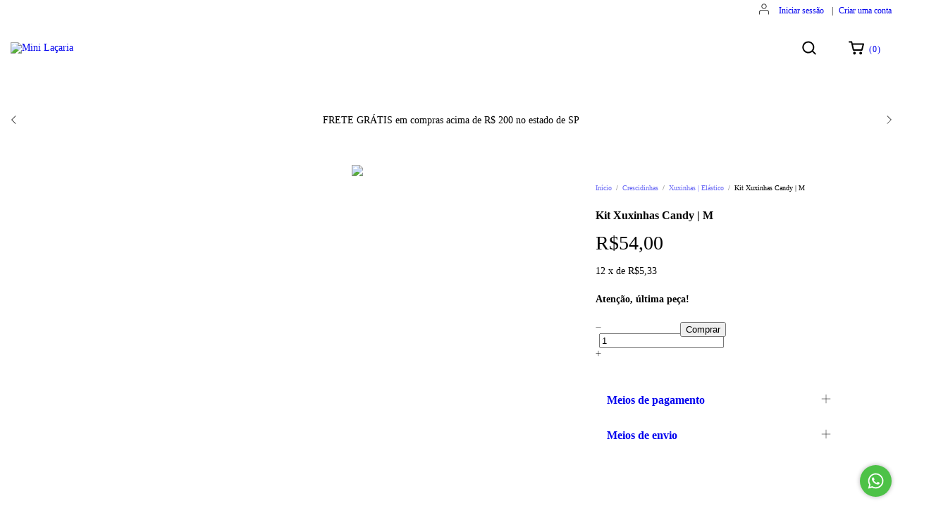

--- FILE ---
content_type: text/plain
request_url: https://www.google-analytics.com/j/collect?v=1&_v=j102&a=883310733&t=pageview&_s=1&dl=https%3A%2F%2Fminilacaria.com.br%2Fprodutos%2Fkit-xuxinhas-candy-m%2F&ul=en-us%40posix&dt=Kit%20Xuxinhas%20Candy%20%7C%20M%20-%20Comprar%20em%20Mini%20La%C3%A7aria&sr=1280x720&vp=1280x720&_u=aCDAgEIJAAAAACAMI~&jid=868914341&gjid=264299244&cid=1437959318.1766676828&tid=UA-204649633-1&_gid=861914242.1766676828&_slc=1&pa=detail&pr1id=119745396&pr1nm=Kit%20Xuxinhas%20Candy%20%7C%20M&pr1ps=1&z=1669505621
body_size: -568
content:
2,cG-D3PHD64SEH